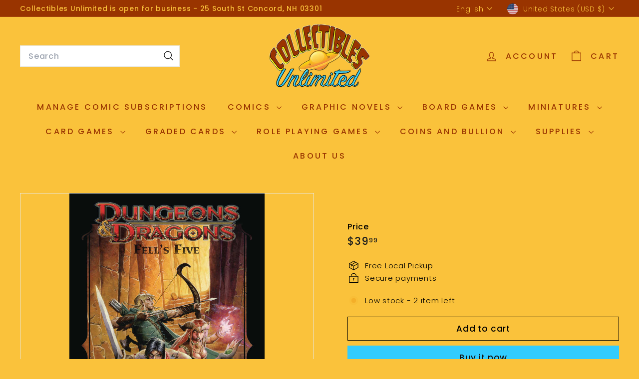

--- FILE ---
content_type: text/javascript
request_url: https://collectiblesunlimited.biz/cdn/shop/t/4/assets/toggle-cart.js?v=38431333347854231931737491966
body_size: -290
content:
import{EVENTS}from"@archetype-themes/utils/events";class ToggleCart extends HTMLElement{connectedCallback(){this.abortController=new AbortController,this.cartOpen=!1,this.cartTrigger=this.querySelector(`[href="${window.Shopify.routes.root}cart"]`),this.cartTrigger&&(this.cartTrigger.addEventListener("click",this.handleClick.bind(this),{signal:this.abortController.signal}),document.addEventListener(EVENTS.ajaxProductAdded,evt=>{this.updateCartCount(evt.detail.product)},{signal:this.abortController.signal}),document.addEventListener(EVENTS.cartUpdated,evt=>{this.updateCartCount(evt.detail.cart)},{signal:this.abortController.signal}),document.addEventListener(EVENTS.headerDrawerClosed,this.handleDrawerClosed.bind(this),{signal:this.abortController.signal}))}handleDrawerClosed(){this.cartOpen=!1,this.cartTrigger.setAttribute("aria-expanded","false")}handleClick(evt){evt.preventDefault(),this.cartOpen?(evt.target.dispatchEvent(new CustomEvent(EVENTS.cartClose,{bubbles:!0})),this.cartTrigger.setAttribute("aria-expanded","false"),this.cartOpen=!1):(evt.target.dispatchEvent(new CustomEvent(EVENTS.cartOpen,{bubbles:!0})),this.cartTrigger.setAttribute("aria-expanded","true"),this.cartOpen=!0)}disconnectedCallback(){this.abortController.abort()}updateCartCount(state){const newCartCount=new DOMParser().parseFromString(state.sections["cart-ajax"],"text/html").querySelector(".cart-link__bubble"),cartCount=this.querySelector(".cart-link__bubble");!newCartCount||!cartCount||(cartCount.outerHTML=newCartCount.outerHTML)}}customElements.define("toggle-cart",ToggleCart);
//# sourceMappingURL=/cdn/shop/t/4/assets/toggle-cart.js.map?v=38431333347854231931737491966


--- FILE ---
content_type: text/javascript
request_url: https://collectiblesunlimited.biz/cdn/shop/t/4/assets/storage.js?v=165714144265540632071737491966
body_size: -459
content:
export function hasLocalStorage(){const testKey="localStorageTestKey",testValue="test";try{return localStorage.setItem(testKey,testValue),localStorage.removeItem(testKey),!0}catch{return!1}}export function setLocalStorage(key,value,expiryDays){if(!hasLocalStorage())return!1;const item={value,expiry:new Date().getTime()+expiryDays*24*60*60*1e3};try{return localStorage.setItem(key,JSON.stringify(item)),!0}catch{return!1}}export function getLocalStorage(key){if(!hasLocalStorage())return null;try{const itemStr=localStorage.getItem(key);if(!itemStr)return null;const item=JSON.parse(itemStr);return item&&typeof item=="object"&&"value"in item&&"expiry"in item?Date.now()>item.expiry?(localStorage.removeItem(key),null):item.value:item}catch{return null}}
//# sourceMappingURL=/cdn/shop/t/4/assets/storage.js.map?v=165714144265540632071737491966
